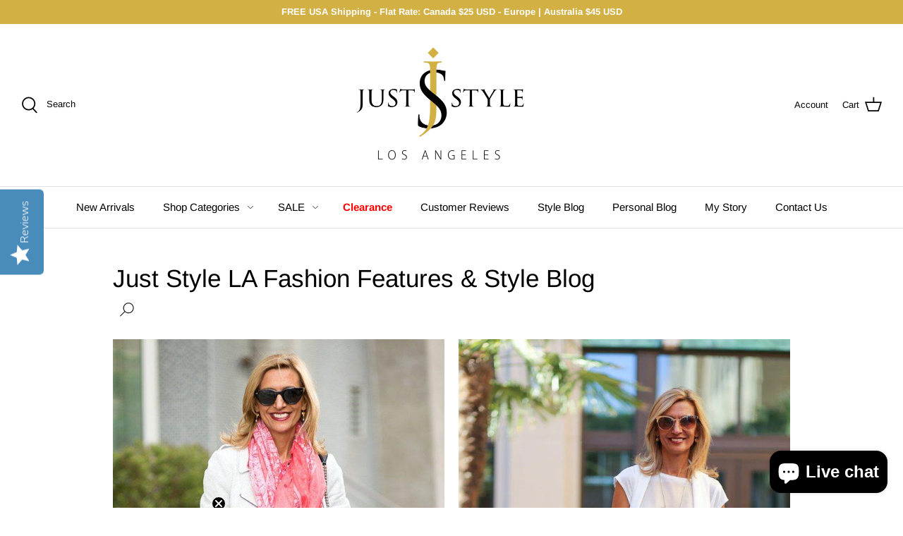

--- FILE ---
content_type: text/javascript; charset=utf-8
request_url: https://juststylela.com/products/light-metallic-gold-long-sleeve-shirt.js
body_size: 803
content:
{"id":8768791249149,"title":"Light Metallic Gold Long Sleeve Shirt","handle":"light-metallic-gold-long-sleeve-shirt","description":"\u003cp data-mce-fragment=\"1\"\u003eTake a look at our beautiful Light Metallic Gold Long Sleeve Shirt \u003c\/p\u003e\n\u003cp data-mce-fragment=\"1\"\u003eLight metallic gold fabric \u003c\/p\u003e\n\u003cp data-mce-fragment=\"1\"\u003eFabric content: 100% Polyester\u003c\/p\u003e\n\u003cp data-mce-fragment=\"1\"\u003eLoose body with shirt collar and small buttons in the front\u003c\/p\u003e\n\u003cp data-mce-fragment=\"1\"\u003eBack yoke with an inverted pleat \u003c\/p\u003e\n\u003cp data-mce-fragment=\"1\"\u003eLong Sleeves with a turn back cuff and one button\u003c\/p\u003e\n\u003cp data-mce-fragment=\"1\"\u003eSides are slightly shorter than the front and back\u003c\/p\u003e\n\u003cp data-mce-fragment=\"1\"\u003eCenter back length 28\"\u003c\/p\u003e","published_at":"2024-12-10T17:41:11-08:00","created_at":"2024-12-10T09:08:38-08:00","vendor":"Just Style LA","type":"shirts, blouse","tags":[],"price":6800,"price_min":6800,"price_max":6800,"available":true,"price_varies":false,"compare_at_price":null,"compare_at_price_min":0,"compare_at_price_max":0,"compare_at_price_varies":false,"variants":[{"id":45869069697277,"title":"Small","option1":"Small","option2":null,"option3":null,"sku":"BL341","requires_shipping":true,"taxable":true,"featured_image":null,"available":true,"name":"Light Metallic Gold Long Sleeve Shirt - Small","public_title":"Small","options":["Small"],"price":6800,"weight":0,"compare_at_price":null,"inventory_management":"shopify","barcode":"","requires_selling_plan":false,"selling_plan_allocations":[]},{"id":45869069730045,"title":"Medium","option1":"Medium","option2":null,"option3":null,"sku":"BL342","requires_shipping":true,"taxable":true,"featured_image":null,"available":true,"name":"Light Metallic Gold Long Sleeve Shirt - Medium","public_title":"Medium","options":["Medium"],"price":6800,"weight":0,"compare_at_price":null,"inventory_management":"shopify","barcode":"","requires_selling_plan":false,"selling_plan_allocations":[]},{"id":45869069762813,"title":"Large","option1":"Large","option2":null,"option3":null,"sku":"BL343","requires_shipping":true,"taxable":true,"featured_image":null,"available":true,"name":"Light Metallic Gold Long Sleeve Shirt - Large","public_title":"Large","options":["Large"],"price":6800,"weight":0,"compare_at_price":null,"inventory_management":"shopify","barcode":"","requires_selling_plan":false,"selling_plan_allocations":[]}],"images":["\/\/cdn.shopify.com\/s\/files\/1\/0567\/6813\/5347\/files\/light-metallic-gold-long-sleeve-shirt-4024242.jpg?v=1764997868","\/\/cdn.shopify.com\/s\/files\/1\/0567\/6813\/5347\/files\/light-metallic-gold-long-sleeve-shirt-819247.jpg?v=1764985807","\/\/cdn.shopify.com\/s\/files\/1\/0567\/6813\/5347\/files\/light-metallic-gold-long-sleeve-shirt-855531.jpg?v=1764985807","\/\/cdn.shopify.com\/s\/files\/1\/0567\/6813\/5347\/files\/light-metallic-gold-long-sleeve-shirt-856305.jpg?v=1764985807","\/\/cdn.shopify.com\/s\/files\/1\/0567\/6813\/5347\/files\/light-metallic-gold-long-sleeve-shirt-404068.jpg?v=1764985807","\/\/cdn.shopify.com\/s\/files\/1\/0567\/6813\/5347\/files\/light-metallic-gold-long-sleeve-shirt-990339.jpg?v=1764985807","\/\/cdn.shopify.com\/s\/files\/1\/0567\/6813\/5347\/files\/light-metallic-gold-long-sleeve-shirt-537119.jpg?v=1764985807","\/\/cdn.shopify.com\/s\/files\/1\/0567\/6813\/5347\/files\/light-metallic-gold-long-sleeve-shirt-337825.jpg?v=1764985807","\/\/cdn.shopify.com\/s\/files\/1\/0567\/6813\/5347\/files\/light-metallic-gold-long-sleeve-shirt-934383.jpg?v=1764985807","\/\/cdn.shopify.com\/s\/files\/1\/0567\/6813\/5347\/files\/light-metallic-gold-long-sleeve-shirt-333794.jpg?v=1764985807"],"featured_image":"\/\/cdn.shopify.com\/s\/files\/1\/0567\/6813\/5347\/files\/light-metallic-gold-long-sleeve-shirt-4024242.jpg?v=1764997868","options":[{"name":"Size","position":1,"values":["Small","Medium","Large"]}],"url":"\/products\/light-metallic-gold-long-sleeve-shirt","media":[{"alt":"Light Metallic Gold Long Sleeve Shirt - Just Style LA","id":36256092717309,"position":1,"preview_image":{"aspect_ratio":0.739,"height":690,"width":510,"src":"https:\/\/cdn.shopify.com\/s\/files\/1\/0567\/6813\/5347\/files\/light-metallic-gold-long-sleeve-shirt-4024242.jpg?v=1764997868"},"aspect_ratio":0.739,"height":690,"media_type":"image","src":"https:\/\/cdn.shopify.com\/s\/files\/1\/0567\/6813\/5347\/files\/light-metallic-gold-long-sleeve-shirt-4024242.jpg?v=1764997868","width":510},{"alt":"Light Metallic Gold Long Sleeve Shirt - Just Style LA","id":34625902969085,"position":2,"preview_image":{"aspect_ratio":0.739,"height":690,"width":510,"src":"https:\/\/cdn.shopify.com\/s\/files\/1\/0567\/6813\/5347\/files\/light-metallic-gold-long-sleeve-shirt-819247.jpg?v=1764985807"},"aspect_ratio":0.739,"height":690,"media_type":"image","src":"https:\/\/cdn.shopify.com\/s\/files\/1\/0567\/6813\/5347\/files\/light-metallic-gold-long-sleeve-shirt-819247.jpg?v=1764985807","width":510},{"alt":"Light Metallic Gold Long Sleeve Shirt - Just Style LA","id":34625903001853,"position":3,"preview_image":{"aspect_ratio":0.739,"height":690,"width":510,"src":"https:\/\/cdn.shopify.com\/s\/files\/1\/0567\/6813\/5347\/files\/light-metallic-gold-long-sleeve-shirt-855531.jpg?v=1764985807"},"aspect_ratio":0.739,"height":690,"media_type":"image","src":"https:\/\/cdn.shopify.com\/s\/files\/1\/0567\/6813\/5347\/files\/light-metallic-gold-long-sleeve-shirt-855531.jpg?v=1764985807","width":510},{"alt":"Light Metallic Gold Long Sleeve Shirt - Just Style LA","id":34625903034621,"position":4,"preview_image":{"aspect_ratio":0.739,"height":690,"width":510,"src":"https:\/\/cdn.shopify.com\/s\/files\/1\/0567\/6813\/5347\/files\/light-metallic-gold-long-sleeve-shirt-856305.jpg?v=1764985807"},"aspect_ratio":0.739,"height":690,"media_type":"image","src":"https:\/\/cdn.shopify.com\/s\/files\/1\/0567\/6813\/5347\/files\/light-metallic-gold-long-sleeve-shirt-856305.jpg?v=1764985807","width":510},{"alt":"Light Metallic Gold Long Sleeve Shirt - Just Style LA","id":34625903067389,"position":5,"preview_image":{"aspect_ratio":0.739,"height":690,"width":510,"src":"https:\/\/cdn.shopify.com\/s\/files\/1\/0567\/6813\/5347\/files\/light-metallic-gold-long-sleeve-shirt-404068.jpg?v=1764985807"},"aspect_ratio":0.739,"height":690,"media_type":"image","src":"https:\/\/cdn.shopify.com\/s\/files\/1\/0567\/6813\/5347\/files\/light-metallic-gold-long-sleeve-shirt-404068.jpg?v=1764985807","width":510},{"alt":"Light Metallic Gold Long Sleeve Shirt - Just Style LA","id":34625903100157,"position":6,"preview_image":{"aspect_ratio":0.739,"height":690,"width":510,"src":"https:\/\/cdn.shopify.com\/s\/files\/1\/0567\/6813\/5347\/files\/light-metallic-gold-long-sleeve-shirt-990339.jpg?v=1764985807"},"aspect_ratio":0.739,"height":690,"media_type":"image","src":"https:\/\/cdn.shopify.com\/s\/files\/1\/0567\/6813\/5347\/files\/light-metallic-gold-long-sleeve-shirt-990339.jpg?v=1764985807","width":510},{"alt":"Light Metallic Gold Long Sleeve Shirt - Just Style LA","id":34625903132925,"position":7,"preview_image":{"aspect_ratio":0.739,"height":690,"width":510,"src":"https:\/\/cdn.shopify.com\/s\/files\/1\/0567\/6813\/5347\/files\/light-metallic-gold-long-sleeve-shirt-537119.jpg?v=1764985807"},"aspect_ratio":0.739,"height":690,"media_type":"image","src":"https:\/\/cdn.shopify.com\/s\/files\/1\/0567\/6813\/5347\/files\/light-metallic-gold-long-sleeve-shirt-537119.jpg?v=1764985807","width":510},{"alt":"Light Metallic Gold Long Sleeve Shirt - Just Style LA","id":34625903165693,"position":8,"preview_image":{"aspect_ratio":0.739,"height":690,"width":510,"src":"https:\/\/cdn.shopify.com\/s\/files\/1\/0567\/6813\/5347\/files\/light-metallic-gold-long-sleeve-shirt-337825.jpg?v=1764985807"},"aspect_ratio":0.739,"height":690,"media_type":"image","src":"https:\/\/cdn.shopify.com\/s\/files\/1\/0567\/6813\/5347\/files\/light-metallic-gold-long-sleeve-shirt-337825.jpg?v=1764985807","width":510},{"alt":"Light Metallic Gold Long Sleeve Shirt - Just Style LA","id":34625903198461,"position":9,"preview_image":{"aspect_ratio":0.739,"height":690,"width":510,"src":"https:\/\/cdn.shopify.com\/s\/files\/1\/0567\/6813\/5347\/files\/light-metallic-gold-long-sleeve-shirt-934383.jpg?v=1764985807"},"aspect_ratio":0.739,"height":690,"media_type":"image","src":"https:\/\/cdn.shopify.com\/s\/files\/1\/0567\/6813\/5347\/files\/light-metallic-gold-long-sleeve-shirt-934383.jpg?v=1764985807","width":510},{"alt":"Light Metallic Gold Long Sleeve Shirt - Just Style LA","id":34625903231229,"position":10,"preview_image":{"aspect_ratio":0.739,"height":690,"width":510,"src":"https:\/\/cdn.shopify.com\/s\/files\/1\/0567\/6813\/5347\/files\/light-metallic-gold-long-sleeve-shirt-333794.jpg?v=1764985807"},"aspect_ratio":0.739,"height":690,"media_type":"image","src":"https:\/\/cdn.shopify.com\/s\/files\/1\/0567\/6813\/5347\/files\/light-metallic-gold-long-sleeve-shirt-333794.jpg?v=1764985807","width":510}],"requires_selling_plan":false,"selling_plan_groups":[]}